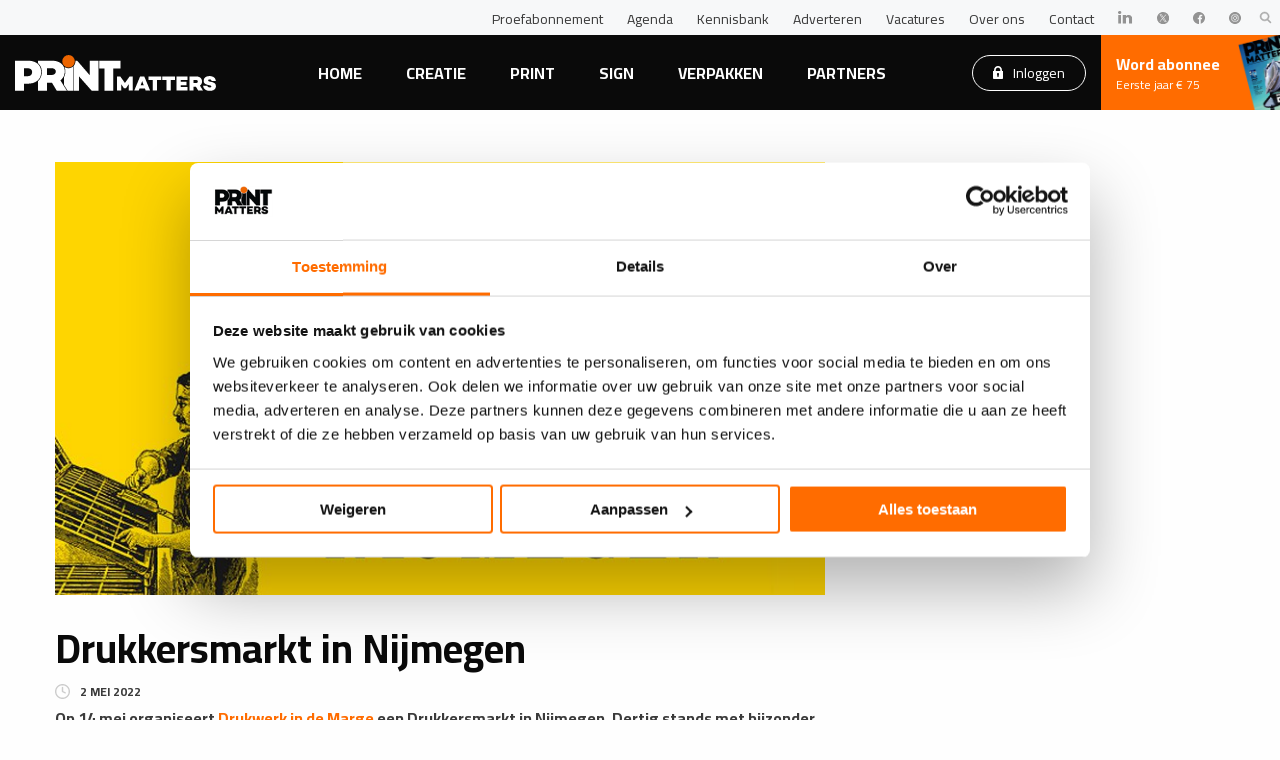

--- FILE ---
content_type: text/html; charset=UTF-8
request_url: https://printmatters.nl/nieuws/2022/05/02/drukkersmarkt-in-nijmegen
body_size: 10267
content:
<!DOCTYPE html>
<!--[if IE 9]>
<html class="is-ie9"> <![endif]-->
<!--[if gt IE 9]><!-->
<html lang="nl">
<!--<![endif]-->

<head>

  <base href="https://printmatters.nl/">
  <meta http-equiv="Content-Type" content="text/html; charset=UTF-8">
  <meta http-equiv="X-UA-Compatible" content="IE=edge">
  <meta name="viewport" content="width=device-width, initial-scale=1, maximum-scale=1">
  

  <title>Drukkersmarkt in Nijmegen | PRINTmatters</title>
  <meta name="keywords" content="">
  <meta name="description" content="Op 14 mei organiseert Drukwerk in de Marge een Drukkersmarkt in Nijmegen. Dertig stands met bijzonder, handgemaakt drukwerk: boekjes, affiches, kaarten en meer.">
  <meta name="twitter:card" content="summary_large_image" />
  <meta property="og:type" content="website" />
  <meta property="og:url" content="https://printmatters.nl/nieuws/2022/05/02/drukkersmarkt-in-nijmegen" />
  <meta property="og:title" content="Drukkersmarkt in Nijmegen" />
  <meta property="og:description" content="Op 14 mei organiseert Drukwerk in de Marge een Drukkersmarkt in Nijmegen. Dertig stands met bijzonder, handgemaakt drukwerk: boekjes, affiches, kaarten en meer." />
  <meta property="og:image" content="https://printmatters.nl/assets/uploads/storychief/1055165619-drukkersmarkt-nijmegen_2e2c655615ba2cbdcf05c0aa12139c06.jpg" />
  <script>dataLayer = [{'userId': '0'}];</script>
<script>(function(w,d,s,l,i){w[l]=w[l]||[];w[l].push({'gtm.start':
new Date().getTime(),event:'gtm.js'});var f=d.getElementsByTagName(s)[0],
j=d.createElement(s),dl=l!='dataLayer'?'&l='+l:'';j.async=true;j.src=
'https://www.googletagmanager.com/gtm.js?id='+i+dl;f.parentNode.insertBefore(j,f);
})(window,document,'script','dataLayer','GTM-T4VZZWS');
</script>

  <link rel="apple-touch-icon" sizes="180x180" href="/assets/templates/base/images/favicon/apple-touch-icon.png">
  <link rel="icon" type="image/png" sizes="32x32" href="/assets/templates/base/images/favicon/favicon-32x32.png">
  <link rel="icon" type="image/png" sizes="16x16" href="/assets/templates/base/images/favicon/favicon-16x16.png">
  <link rel="manifest" href="/assets/templates/base/images/favicon/site.webmanifest">
  <link rel="mask-icon" href="/assets/templates/base/images/favicon/safari-pinned-tab.svg" color="#ec6707">
  <link rel="shortcut icon" href="/assets/templates/base/images/favicon/favicon.ico">
  <link rel="stylesheet" href="https://cdnjs.cloudflare.com/ajax/libs/font-awesome/4.7.0/css/font-awesome.min.css">
  <meta name="apple-mobile-web-app-title" content="PRINTmatters">
  <meta name="application-name" content="PRINTmatters">
  <meta name="msapplication-TileColor" content="#ec6707">
  <meta name="msapplication-config" content="/assets/templates/base/images/favicon/browserconfig.xml">
  <meta name="theme-color" content="#ffffff">
  <meta name="facebook-domain-verification" content="oadavh2c0z3kwbmq3ys6ntvecdi1qu" />
  <link href="https://fonts.googleapis.com/css?family=Cairo:400,700|Raleway:400,700&display=swap" rel="stylesheet">

  <link rel="stylesheet" href="/assets/html/assets/css/app.css" type="text/css" />
  <link rel="stylesheet" type="text/css" href="//cdnjs.cloudflare.com/ajax/libs/cookieconsent2/3.0.3/cookieconsent.min.css" />
 <script>
window.googlefc = window.googlefc || {};
window.googlefc.ccpa = window.googlefc.ccpa || {};
window.googlefc.callbackQueue = window.googlefc.callbackQueue || [];  
</script>

<!-- Start: Consent Fundings Choces Script -->
<script>(function(){/*

 Copyright The Closure Library Authors.
 SPDX-License-Identifier: Apache-2.0
*/
'use strict';var g=function(a){var b=0;return function(){return b<a.length?{done:!1,value:a[b++]}:{done:!0}}},l=this||self,m=/^[\w+/_-]+[=]{0,2}$/,p=null,q=function(){},r=function(a){var b=typeof a;if("object"==b)if(a){if(a instanceof Array)return"array";if(a instanceof Object)return b;var c=Object.prototype.toString.call(a);if("[object Window]"==c)return"object";if("[object Array]"==c||"number"==typeof a.length&&"undefined"!=typeof a.splice&&"undefined"!=typeof a.propertyIsEnumerable&&!a.propertyIsEnumerable("splice"))return"array";
if("[object Function]"==c||"undefined"!=typeof a.call&&"undefined"!=typeof a.propertyIsEnumerable&&!a.propertyIsEnumerable("call"))return"function"}else return"null";else if("function"==b&&"undefined"==typeof a.call)return"object";return b},u=function(a,b){function c(){}c.prototype=b.prototype;a.prototype=new c;a.prototype.constructor=a};var v=function(a,b){Object.defineProperty(l,a,{configurable:!1,get:function(){return b},set:q})};var y=function(a,b){this.b=a===w&&b||"";this.a=x},x={},w={};var aa=function(a,b){a.src=b instanceof y&&b.constructor===y&&b.a===x?b.b:"type_error:TrustedResourceUrl";if(null===p)b:{b=l.document;if((b=b.querySelector&&b.querySelector("script[nonce]"))&&(b=b.nonce||b.getAttribute("nonce"))&&m.test(b)){p=b;break b}p=""}b=p;b&&a.setAttribute("nonce",b)};var z=function(){return Math.floor(2147483648*Math.random()).toString(36)+Math.abs(Math.floor(2147483648*Math.random())^+new Date).toString(36)};var A=function(a,b){b=String(b);"application/xhtml+xml"===a.contentType&&(b=b.toLowerCase());return a.createElement(b)},B=function(a){this.a=a||l.document||document};B.prototype.appendChild=function(a,b){a.appendChild(b)};var C=function(a,b,c,d,e,f){try{var k=a.a,h=A(a.a,"SCRIPT");h.async=!0;aa(h,b);k.head.appendChild(h);h.addEventListener("load",function(){e();d&&k.head.removeChild(h)});h.addEventListener("error",function(){0<c?C(a,b,c-1,d,e,f):(d&&k.head.removeChild(h),f())})}catch(n){f()}};var ba=l.atob("aHR0cHM6Ly93d3cuZ3N0YXRpYy5jb20vaW1hZ2VzL2ljb25zL21hdGVyaWFsL3N5c3RlbS8xeC93YXJuaW5nX2FtYmVyXzI0ZHAucG5n"),ca=l.atob("WW91IGFyZSBzZWVpbmcgdGhpcyBtZXNzYWdlIGJlY2F1c2UgYWQgb3Igc2NyaXB0IGJsb2NraW5nIHNvZnR3YXJlIGlzIGludGVyZmVyaW5nIHdpdGggdGhpcyBwYWdlLg=="),da=l.atob("RGlzYWJsZSBhbnkgYWQgb3Igc2NyaXB0IGJsb2NraW5nIHNvZnR3YXJlLCB0aGVuIHJlbG9hZCB0aGlzIHBhZ2Uu"),ea=function(a,b,c){this.b=a;this.f=new B(this.b);this.a=null;this.c=[];this.g=!1;this.i=b;this.h=c},F=function(a){if(a.b.body&&!a.g){var b=
function(){D(a);l.setTimeout(function(){return E(a,3)},50)};C(a.f,a.i,2,!0,function(){l[a.h]||b()},b);a.g=!0}},D=function(a){for(var b=G(1,5),c=0;c<b;c++){var d=H(a);a.b.body.appendChild(d);a.c.push(d)}b=H(a);b.style.bottom="0";b.style.left="0";b.style.position="fixed";b.style.width=G(100,110).toString()+"%";b.style.zIndex=G(2147483544,2147483644).toString();b.style["background-color"]=I(249,259,242,252,219,229);b.style["box-shadow"]="0 0 12px #888";b.style.color=I(0,10,0,10,0,10);b.style.display=
"flex";b.style["justify-content"]="center";b.style["font-family"]="Roboto, Arial";c=H(a);c.style.width=G(80,85).toString()+"%";c.style.maxWidth=G(750,775).toString()+"px";c.style.margin="24px";c.style.display="flex";c.style["align-items"]="flex-start";c.style["justify-content"]="center";d=A(a.f.a,"IMG");d.className=z();d.src=ba;d.style.height="24px";d.style.width="24px";d.style["padding-right"]="16px";var e=H(a),f=H(a);f.style["font-weight"]="bold";f.textContent=ca;var k=H(a);k.textContent=da;J(a,
e,f);J(a,e,k);J(a,c,d);J(a,c,e);J(a,b,c);a.a=b;a.b.body.appendChild(a.a);b=G(1,5);for(c=0;c<b;c++)d=H(a),a.b.body.appendChild(d),a.c.push(d)},J=function(a,b,c){for(var d=G(1,5),e=0;e<d;e++){var f=H(a);b.appendChild(f)}b.appendChild(c);c=G(1,5);for(d=0;d<c;d++)e=H(a),b.appendChild(e)},G=function(a,b){return Math.floor(a+Math.random()*(b-a))},I=function(a,b,c,d,e,f){return"rgb("+G(Math.max(a,0),Math.min(b,255)).toString()+","+G(Math.max(c,0),Math.min(d,255)).toString()+","+G(Math.max(e,0),Math.min(f,
255)).toString()+")"},H=function(a){a=A(a.f.a,"DIV");a.className=z();return a},E=function(a,b){0>=b||null!=a.a&&0!=a.a.offsetHeight&&0!=a.a.offsetWidth||(fa(a),D(a),l.setTimeout(function(){return E(a,b-1)},50))},fa=function(a){var b=a.c;var c="undefined"!=typeof Symbol&&Symbol.iterator&&b[Symbol.iterator];b=c?c.call(b):{next:g(b)};for(c=b.next();!c.done;c=b.next())(c=c.value)&&c.parentNode&&c.parentNode.removeChild(c);a.c=[];(b=a.a)&&b.parentNode&&b.parentNode.removeChild(b);a.a=null};var ia=function(a,b,c,d,e){var f=ha(c),k=function(n){n.appendChild(f);l.setTimeout(function(){f?(0!==f.offsetHeight&&0!==f.offsetWidth?b():a(),f.parentNode&&f.parentNode.removeChild(f)):a()},d)},h=function(n){document.body?k(document.body):0<n?l.setTimeout(function(){h(n-1)},e):b()};h(3)},ha=function(a){var b=document.createElement("div");b.className=a;b.style.width="1px";b.style.height="1px";b.style.position="absolute";b.style.left="-10000px";b.style.top="-10000px";b.style.zIndex="-10000";return b};var K={},L=null;var M=function(){},N="function"==typeof Uint8Array,O=function(a,b){a.b=null;b||(b=[]);a.j=void 0;a.f=-1;a.a=b;a:{if(b=a.a.length){--b;var c=a.a[b];if(!(null===c||"object"!=typeof c||Array.isArray(c)||N&&c instanceof Uint8Array)){a.g=b-a.f;a.c=c;break a}}a.g=Number.MAX_VALUE}a.i={}},P=[],Q=function(a,b){if(b<a.g){b+=a.f;var c=a.a[b];return c===P?a.a[b]=[]:c}if(a.c)return c=a.c[b],c===P?a.c[b]=[]:c},R=function(a,b,c){a.b||(a.b={});if(!a.b[c]){var d=Q(a,c);d&&(a.b[c]=new b(d))}return a.b[c]};
M.prototype.h=N?function(){var a=Uint8Array.prototype.toJSON;Uint8Array.prototype.toJSON=function(){var b;void 0===b&&(b=0);if(!L){L={};for(var c="ABCDEFGHIJKLMNOPQRSTUVWXYZabcdefghijklmnopqrstuvwxyz0123456789".split(""),d=["+/=","+/","-_=","-_.","-_"],e=0;5>e;e++){var f=c.concat(d[e].split(""));K[e]=f;for(var k=0;k<f.length;k++){var h=f[k];void 0===L[h]&&(L[h]=k)}}}b=K[b];c=[];for(d=0;d<this.length;d+=3){var n=this[d],t=(e=d+1<this.length)?this[d+1]:0;h=(f=d+2<this.length)?this[d+2]:0;k=n>>2;n=(n&
3)<<4|t>>4;t=(t&15)<<2|h>>6;h&=63;f||(h=64,e||(t=64));c.push(b[k],b[n],b[t]||"",b[h]||"")}return c.join("")};try{return JSON.stringify(this.a&&this.a,S)}finally{Uint8Array.prototype.toJSON=a}}:function(){return JSON.stringify(this.a&&this.a,S)};var S=function(a,b){return"number"!==typeof b||!isNaN(b)&&Infinity!==b&&-Infinity!==b?b:String(b)};M.prototype.toString=function(){return this.a.toString()};var T=function(a){O(this,a)};u(T,M);var U=function(a){O(this,a)};u(U,M);var ja=function(a,b){this.c=new B(a);var c=R(b,T,5);c=new y(w,Q(c,4)||"");this.b=new ea(a,c,Q(b,4));this.a=b},ka=function(a,b,c,d){b=new T(b?JSON.parse(b):null);b=new y(w,Q(b,4)||"");C(a.c,b,3,!1,c,function(){ia(function(){F(a.b);d(!1)},function(){d(!0)},Q(a.a,2),Q(a.a,3),Q(a.a,1))})};var la=function(a,b){V(a,"internal_api_load_with_sb",function(c,d,e){ka(b,c,d,e)});V(a,"internal_api_sb",function(){F(b.b)})},V=function(a,b,c){a=l.btoa(a+b);v(a,c)},W=function(a,b,c){for(var d=[],e=2;e<arguments.length;++e)d[e-2]=arguments[e];e=l.btoa(a+b);e=l[e];if("function"==r(e))e.apply(null,d);else throw Error("API not exported.");};var X=function(a){O(this,a)};u(X,M);var Y=function(a){this.h=window;this.a=a;this.b=Q(this.a,1);this.f=R(this.a,T,2);this.g=R(this.a,U,3);this.c=!1};Y.prototype.start=function(){ma();var a=new ja(this.h.document,this.g);la(this.b,a);na(this)};
var ma=function(){var a=function(){if(!l.frames.googlefcPresent)if(document.body){var b=document.createElement("iframe");b.style.display="none";b.style.width="0px";b.style.height="0px";b.style.border="none";b.style.zIndex="-1000";b.style.left="-1000px";b.style.top="-1000px";b.name="googlefcPresent";document.body.appendChild(b)}else l.setTimeout(a,5)};a()},na=function(a){var b=Date.now();W(a.b,"internal_api_load_with_sb",a.f.h(),function(){var c;var d=a.b,e=l[l.btoa(d+"loader_js")];if(e){e=l.atob(e);
e=parseInt(e,10);d=l.btoa(d+"loader_js").split(".");var f=l;d[0]in f||"undefined"==typeof f.execScript||f.execScript("var "+d[0]);for(;d.length&&(c=d.shift());)d.length?f[c]&&f[c]!==Object.prototype[c]?f=f[c]:f=f[c]={}:f[c]=null;c=Math.abs(b-e);c=1728E5>c?0:c}else c=-1;0!=c&&(W(a.b,"internal_api_sb"),Z(a,Q(a.a,6)))},function(c){Z(a,c?Q(a.a,4):Q(a.a,5))})},Z=function(a,b){a.c||(a.c=!0,a=new l.XMLHttpRequest,a.open("GET",b,!0),a.send())};(function(a,b){l[a]=function(c){for(var d=[],e=0;e<arguments.length;++e)d[e-0]=arguments[e];l[a]=q;b.apply(null,d)}})("__d3lUW8vwsKlB__",function(a){"function"==typeof window.atob&&(a=window.atob(a),a=new X(a?JSON.parse(a):null),(new Y(a)).start())});}).call(this);

window.__d3lUW8vwsKlB__("[base64]");</script>
<!-- End: Consent Fundings Choces Script -->
  <script src="https://cdn.optoutadvertising.com/script/ootag.v2.min.js"></script><script>var ootag = ootag || {}; ootag.queue = ootag.queue || [];ootag.queue.push(function () { ootag.initializeOo({ publisher:  62, consentTimeOutMS: 500  });});</script>
  
  
 <!-- Start: GPT Async -->
<script async='async' src='https://securepubads.g.doubleclick.net/tag/js/gpt.js'></script> 
<script> 
  var googletag = googletag || {}; 
  googletag.cmd = googletag.cmd || [];
  window.googletag = window.googletag || {cmd: []}; 
</script>
<script src="core/components/ads/elements/gpt-ads.js"></script>

<!-- End: GPT Async -->

</head>
<link rel="stylesheet" href="/storychief/assets/css/main.css" type="text/css" />

<body class="preload detail detail" id="page-2022/05/02/drukkersmarkt-in-nijmegen">
  <noscript>
    <iframe src="https://www.googletagmanager.com/ns.html?id=GTM-T4VZZWS" height="0" width="0" style="display:none;visibility:hidden"></iframe>
  </noscript>
  
  <div class="mobile-menu">
  <div class="main-menu">
    <ul>
      <li><a href="/">Home</a></li>
      <li><a href="/nieuws/creatie" class="active">Creatie</a></li>
      <li><a href="/nieuws/print">Print</a></li>
      <li><a href="/nieuws/sign">Sign</a></li>
      <li><a href="/nieuws/verpakken">Verpakken</a></li>
      <li><a href="partners/">Partners</a></li>
      
    </ul>
  </div>
  <div class="top-menu">
    <ul>
      <li><a href="cta/proef">Proefabonnement</a></li>
      <li><a href="agenda/">Agenda</a></li>
      <li><a href="kennisbank/">Kennisbank</a></li>
      <li><a href="blogs/">Blog</a></li>
      <li><a href="adverteren">Adverteren</a></li>
      <li><a href="vacatures/">Vacatures</a></li>
      <li><a href="over-ons">Over ons</a></li>
      <li><a href="contact">Contact</a></li>
    </ul>
  </div>
  <br>
  <a href="abonnementen" class="button ghost white ">Abonneren</a>&nbsp;
  <a href="login/" class="button ghost white locked">Inloggen</a>
</div>

<header class="header">
  <nav class="top-nav">
    <div class="flex-container align-middle">
      <div class="socials">
        <ul>

        </ul>
      </div>
      <div class="top-menu">
        <ul>
          <li><a href="cta/proef">Proefabonnement</a></li>
          <li><a href="agenda/">Agenda</a></li>
          <li><a href="kennisbank/">Kennisbank</a></li>
          <li><a href="adverteren">Adverteren</a></li>
          <li><a href="vacatures/">Vacatures</a></li>
          <li><a href="over-ons">Over ons</a></li>
          <li><a href="contact">Contact</a></li>
          <li><a href="https://www.linkedin.com/company/printmatters-nl/" target="_blank"><img src="assets/html/assets/img/logo-linkedin.svg" alt=""></a></li>
          <li><a href="https://twitter.com/printmattersnl" target="_blank"><img src="assets/html/assets/img/twitterlogo-x.svg" alt=""></a></li>
          <li><a href="https://www.facebook.com/PRINTmattersNL" target="_blank"><img src="assets/html/assets/img/facebook-logo.svg" alt=""></a></li>
          <li><a href="https://www.instagram.com/printmattersnl" target="_blank"><img src="assets/html/assets/img/instagram-logo.svg" alt=""></a></li>
        </ul>
      </div>
      <div class="search">
        <a href="" class="search-open">
          <img src="assets/html/assets/img/icon-search.svg" alt="Icoon">
        </a>
      </div>
    </div>
  </nav>

  <nav class="nav">
    <div class="flex-container align-middle">
      <div class="logo">
        <a href="">
          <img src="assets/html/assets/img/logo.svg" alt="Logo">
        </a>
      </div>
      <div class="main-menu">
        <ul>
          <li><a href="/">Home</a></li>
          <li><a href="/nieuws/creatie" class="">Creatie</a></li>
          <li><a href="/nieuws/print" class="">Print</a></li>
          <li><a href="/nieuws/sign" class="">Sign</a></li>
          <li><a href="/nieuws/verpakken" class="">Verpakken</a></li>
          <li><a href="partners/" class=" ">Partners</a></li>


        </ul>
      </div>
      <div class="login-button">
        <a href="login/" class="button ghost white locked">
          <svg width="10px" height="13px" viewBox="0 0 10 13" version="1.1" xmlns="http://www.w3.org/2000/svg" xmlns:xlink="http://www.w3.org/1999/xlink">
            <g id="Page-1" stroke="none" stroke-width="1" fill="none" fill-rule="evenodd">
              <g id="Artboard-Copy" transform="translate(-1100.000000, -71.000000)" fill="#FFFFFF" fill-rule="nonzero">
                <g id="lock" transform="translate(1100.000000, 71.000000)">
                  <path d="M9.72221354,4.875 L8.88888021,4.875 L8.88888021,3.7916582 C8.88888021,1.70091797 7.144375,0 5,0 C2.855625,0 1.11111979,1.70091797 1.11111979,3.7916582 L1.11111979,4.875 L0.277786458,4.875 C0.124244792,4.875 0,4.99613867 0,5.1458418 L0,11.9166836 C0,12.5141504 0.498307292,13 1.11111979,13 L8.88890625,13 C9.50169271,13 10,12.5141504 10,11.9166582 L10,5.1458418 C10,4.99613867 9.87575521,4.875 9.72221354,4.875 Z M5.83171875,10.5326152 C5.84039062,10.609041 5.81518229,10.6857461 5.76255208,10.7431543 C5.70992187,10.8005371 5.63450521,10.8333418 5.55557292,10.8333418 L4.44445312,10.8333418 C4.36552083,10.8333418 4.29010417,10.8005371 4.23747396,10.7431543 C4.18484375,10.6857715 4.15960937,10.6090664 4.16830729,10.5326152 L4.34354167,8.99622852 C4.05898438,8.79442383 3.88890625,8.4751875 3.88890625,8.125 C3.88890625,7.5275332 4.38721354,7.0416582 5.00002604,7.0416582 C5.61283854,7.0416582 6.11114583,7.52750781 6.11114583,8.125 C6.11114583,8.4751875 5.94106771,8.79442383 5.65651042,8.99622852 L5.83171875,10.5326152 Z M7.22221354,4.875 L2.77778646,4.875 L2.77778646,3.7916582 C2.77778646,2.59697852 3.7746875,1.625 5,1.625 C6.2253125,1.625 7.22221354,2.59697852 7.22221354,3.7916582 L7.22221354,4.875 L7.22221354,4.875 Z" id="Shape"></path>
                </g>
              </g>
            </g>
          </svg>
          Inloggen

        </a>
      </div>
      <div class="call-to-action">
        <a href="abonnementen">
          <div>Word abonnee</div>
          <div>Eerste jaar € 75</div>
        </a>
      </div>
      <div class="menu-button">
        Menu <div class="menu-index"></div>
      </div>
    </div>
  </nav>

  <div class="search-wrapper">
    <form class="search-form" action="zoekresultaten" method="GET">
      <input type="text" name="search" id="search" value="" placeholder="Wat zoekt u?">
      <select name="segment" placeholder="Segmenten">
        <option value="none">Alles</option>
        <option value="creatie" >Creatie</option>
<option value="print" >Print</option>
<option value="sign" >Sign</option>
<option value="verpakken" >Verpakken</option>

      </select>
      <input type="submit" value="Zoeken" class="button">
      <button class="button search-close"><img src="assets/html/assets/img/icon-close.svg" alt=""></button>
    </form>
  </div>
</header>

  <section class="section">
    <div class="row align-center">
      <div class="small-12 column">
        <div class="ads">
          <script type="text/javascript">ootag.queue.push(function () {ootag.defineSlot({adSlot: "prm_news_detail_header",targetId: "prm_news_detail_header"});});</script><div id="prm_news_detail_header"></div>
        </div>
      </div>
    </div>
    <div class="row align-center">
      <div class="small-12 large-8 column">
        <div class="content">
          <img src="/assets/uploads/storychief/1055165619-drukkersmarkt-nijmegen_2e2c655615ba2cbdcf05c0aa12139c06.jpg" />
          
          <h2>Drukkersmarkt in Nijmegen</h2>
          <div class="publish-date"> 2 mei 2022</div>
          
          
          <p><strong>Op 14 mei organiseert <a href="https://drukwerkindemarge.org/" target="_blank" rel="noopener noreferrer">Drukwerk in de Marge</a> een Drukkersmarkt in Nijmegen. Dertig stands met bijzonder, handgemaakt drukwerk: boekjes, affiches, kaarten en meer.</strong></p><p>Margedrukkers bieden hun uitgaven en druksels aan, vaak gedrukt op oude persen met historische loden en houten letters. Het aanbod varieert van literaire uitgaven tot prenten, posters en kunstenaarsboeken. Bijna elke belangrijke Nederlandse auteur heeft in de loop van zijn of haar loopbaan wel bij een marginale uitgever gepubliceerd.<br/>De oplagen zijn klein en er wordt veel aandacht besteed aan het samenspel tussen letter, papier en vormgeving.</p><h3 id="apjek">Drukwerk in de Marge</h3><p>Drukwerk in de Marge is een stichting die mensen verenigt die bezig zijn met drukken, in boekdruk of anderszins, of daar belangstelling voor hebben. De stichting organiseert jaarlijks samen met de Stichting Handboekbinden de Boekkunstbeurs, in november in de Pieterskerk te Leiden. De tweedaagse beurs trekt tussen de 1500 en 2000 bezoekers.</p><h3 id="acq2e">Jaarlijks terugkerend evenement</h3><p>Deze Drukkersmarkt is een nieuw initiatief: een manier om liefhebbers van bijzonder drukwerk ook in het voorjaar aan hun trekken te laten komen. De bedoeling is dat de Drukkersmarkt een jaarlijks terugkerend evenement gaat worden.</p><!-- strchf script --><script>if(window.strchfSettings === undefined) window.strchfSettings = {};window.strchfSettings.stats = {url: "https://print-matters.storychief.io/drukkersmarkt-in-nijmegen?id=1568897231&type=1",title: "Drukkersmarkt in Nijmegen",id: "a4817d8d-aeb5-49f9-8db8-2e68a009344e"};(function(d, s, id) {var js, sjs = d.getElementsByTagName(s)[0];if (d.getElementById(id)) {window.strchf.update(); return;}js = d.createElement(s); js.id = id;js.src = "https://d37oebn0w9ir6a.cloudfront.net/scripts/v0/strchf.js";js.async = true;sjs.parentNode.insertBefore(js, sjs);}(document, 'script', 'storychief-jssdk'))</script><!-- End strchf script -->
          
          
          
        </div>

        <div class="social-buttons">
          <div class="sharethis-inline-share-buttons"></div>
        </div>

        <div class="ads">
          <script type="text/javascript">ootag.queue.push(function () {ootag.defineSlot({adSlot: "prm_news_detail_main",targetId: "prm_news_detail_main"});});</script><div id="prm_news_detail_main"></div>
        </div>
      </div>

      <div class="small-12 large-4 column">
        <div class="row small-up-1 medium-up-2 large-up-1">

          <div class="column">
            <div class="ads">
              <script type="text/javascript">ootag.queue.push(function () {ootag.defineSlot({adSlot: "prm_news_detail_aside",targetId: "prm_news_detail_aside"});});</script><div id="prm_news_detail_aside"></div>
            </div>
          </div>
        </div>
      </div>
    </div>
    <div class="row">
      <div class="small-12 column">
        <h2>Lees ook</h2>
        <div class="row small-up-1 medium-up-2 large-up-3">
          <div class="column">
  <a href="nieuws/2022/11/04/boekambachtbeurs-in-leiden-dit-weekend" class="block-item" data-equalizer-watch>
    <div class="image">
      <img src="/assets/uploads/storychief/244401435-BoekambachtbeursLeiden_22ff2e3e46cd0923d212d26898e1f57e.jpeg" alt="">
    </div>
    <div class="content">
      <div class="publish-date"> 4 november 2022</div> 
      <h3>Boekambachtbeurs in Leiden dit weekend</h3>
      <p>Liefhebbers van het boekambacht kunnen dit weekend terecht in de Pieterskerk in Leiden. De Stichting&#8230;</p>
    </div>
    <div class="button"></div>
  </a>
</div><div class="column">
  <a href="nieuws/2022/08/10/themadag-drukkersdag-in-limburgs-openluchtmuseum-eynderhoof" class="block-item" data-equalizer-watch>
    <div class="image">
      <img src="/assets/uploads/storychief/1928575084-PrintHoutenLettersDruk_4e3935daf6d19fc5c5a694dbddef7285.jpeg" alt="">
    </div>
    <div class="content">
      <div class="publish-date">10 augustus 2022</div> 
      <h3>Themadag ‘Drukkersdag’ in Limburgs Openluchtmuseum Eynderhoof</h3>
      <p>Zondag 28 augustus a.s. organiseert drukkersgroep ‘De Piependje Pörs’ de ‘Drukkersdag’, een unieke themadag&#8230;</p>
    </div>
    <div class="button"></div>
  </a>
</div><div class="column">
  <a href="nieuws/2025/11/07/boekbinderij-van-mierlo-en-agia-speciale-grafische-afwerking-sluiten-hun-deuren" class="block-item" data-equalizer-watch>
    <div class="image">
      <img src="/assets/uploads/storychief/2003251641-boeken-shutterstock-2427714101_714780cabacdc1d30dc348513912cfcc.jpeg" alt="">
    </div>
    <div class="content">
      <div class="publish-date"> 7 november 2025</div> 
      <h3>Boekbinderij Van Mierlo en AGIA Speciale Grafische Afwerking sluiten hun deuren</h3>
      <p>Deze week werd bekend dat twee Nederlandse boekbinderijen hun deuren sluiten. Bij Boekbinderij Van Mierlo&#8230;</p>
    </div>
    <div class="button"></div>
  </a>
</div>
        </div>
      </div>
    </div>
  </section>

  <footer class="footer">
  <div class="row">
    <div class="column">
      <div class="logo">
        <a href="">
          <img src="assets/html/assets/img/logo.svg" alt="Logo">
        </a>
      </div>
    </div>
  </div>

  <div class="row small-up-1 medium-up-2 large-up-4">
    <div class="column">
      <div class="footer-menu">
        <ul>
          <li><a href="agenda/">Agenda</a></li>
          <li><a href="kennisbank/">Kennisbank</a></li>
          <li><a href="blogs/">Blog</a></li>
          <li><a href="abonnementen">Abonnementen</a></li>
          <li><a href="adverteren">Adverteren</a></li>
          <li><a href="vacatures/">Vacatures</a></li>
          <li><a href="over-ons">Over ons</a></li>
          <li><a href="contact">Contact</a></li>

        </ul>
      </div>
    </div>
    <div class="column">
      <p>
        <strong>Bezoekadres</strong><br>
        Eisma Media Groep BV<br>
        Celsiusweg 41<br>
        8912 AM Leeuwarden
      </p>
      <p>
        Telefoonnummer: <a href="tel:0882944800">088 - 294 4800</a><br>
        E-mailadres: <a href="mailto:info@printmatters.nl">info@printmatters.nl</a>
      </p>
    </div>
    
    <div class="column">
      <h3>PRINTmatters Nieuwsbrief</h3>
      <p>Ontvang jij de PRINTmatters nieuwsbrief al?</p>
      <a href="cta/nieuwsbrief" class="button ghost white">Meld je aan</a>
    </div>
  </div>
</footer>

<div class="footer-bottom">
  <div class="row align-center">
    <div class="small-12 large-6 large-offset-3 column">
      <div class="footer-links text-center">
        <ul>
          <li><a href="https://www.eismamediagroep.nl/disclaimer" target="_blank">Disclaimer</a></li>
          <li><a href="https://www.eismamediagroep.nl/leveringsvoorwaarden" target="_blank">Algemene voorwaarden</a></li>
          <li><a href="https://www.eismamediagroep.nl/privacyverklaring/" target="_blank">Privacyverklaring</a></li>
        </ul>
      </div>
    </div>
    <div class="small-12 large-3 column text-center text-large-right">
      <div class="socials">
        <ul>
          <li><a href="https://www.linkedin.com/company/printmatters-nl/" target="_blank"><img src="assets/html/assets/img/logo-linkedin.svg" alt=""></a></li>
          <li><a href="https://twitter.com/printmattersnl" target="_blank"><img src="assets/html/assets/img/twitterlogo-x.svg" alt=""></a></li>
          <li><a href="https://www.facebook.com/PRINTmattersNL" target="_blank"><img src="assets/html/assets/img/facebook-logo.svg" alt=""></a></li>
          <li><a href="https://www.instagram.com/printmattersnl" target="_blank"><img src="assets/html/assets/img/instagram-logo.svg" alt=""></a></li>
        </ul>
      </div>
    </div>
  </div>
</div>
  <script type="text/javascript" src="/assets/html/assets/js/app.js"></script>
<script defer type='text/javascript' src='//platform-api.sharethis.com/js/sharethis.js#property=5b4eea235d0f6d001044adfb&product=inline-share-buttons'></script>
<!-- ActiveCampaign-->
<!-- <script src="https://managementmedia.activehosted.com/f/embed.php?id=35" type="text/javascript" charset="utf-8"></script> -->
<!-- Start of HubSpot Embed Code -->
<script type="text/javascript" id="hs-script-loader" async defer src="//js-eu1.hs-scripts.com/25031883.js"></script>
<!-- End of HubSpot Embed Code -->

</body>

</html>

--- FILE ---
content_type: image/svg+xml
request_url: https://printmatters.nl/assets/html/assets/img/icon-search.svg
body_size: 606
content:
<?xml version="1.0" encoding="UTF-8"?>
<svg width="13px" height="13px" viewBox="0 0 13 13" version="1.1" xmlns="http://www.w3.org/2000/svg" xmlns:xlink="http://www.w3.org/1999/xlink">
    <!-- Generator: Sketch 63.1 (92452) - https://sketch.com -->
    <title>Group 3</title>
    <desc>Created with Sketch.</desc>
    <g id="Page-1" stroke="none" stroke-width="1" fill="none" fill-rule="evenodd">
        <g id="Artboard-Copy" transform="translate(-1409.000000, -11.000000)" fill="#ABABAB" stroke="#ABABAB" stroke-width="0.5">
            <g id="Group-3" transform="translate(1410.000000, 12.000000)">
                <path d="M4.600155,1.15858789 C6.47499855,1.15858789 8.00024634,2.63114844 8.00024634,4.44125 C8.00024634,6.25135156 6.47499855,7.72391211 4.600155,7.72391211 C2.72528919,7.72391211 1.2000414,6.25135156 1.2000414,4.44125 C1.2000414,2.63114844 2.72528919,1.15858789 4.600155,1.15858789 M10.8327731,10.0192598 L8.12105827,7.29639453 C8.81829151,6.4961875 9.20028774,5.48938672 9.20028774,4.44125 C9.20028774,1.99239648 7.13662688,0 4.600155,0 C2.06368312,0 0,1.99239648 0,4.44125 C0,6.89010352 2.06368312,8.8825 4.600155,8.8825 C5.55238619,8.8825 6.45982195,8.60520117 7.23563079,8.0788125 L9.9679297,10.8223672 C10.0821325,10.9368574 10.2357454,11 10.4003514,11 C10.5561451,11 10.7039723,10.9426582 10.8161723,10.8383945 C11.0545472,10.6168906 11.0621577,10.2496152 10.8327731,10.0192598" id="Fill-1"></path>
            </g>
        </g>
    </g>
</svg>

--- FILE ---
content_type: application/javascript; charset=utf-8
request_url: https://fundingchoicesmessages.google.com/f/AGSKWxVJqGVF2zDVKmqKFp_q1IX-Ik74hTbIg8fzVY0s-cwIfRw-gDDFSV2S7ND1_D_9mFSo_nrhQeZI1jyZE7ecQt061NQ8IcU-whr4HFTpIxVaizRSe8RcO-QS1kqFEm0gxRn_nIctNgniC9oMt6h_Gl8hFAmSACN-UmiNRVSi49RwnMUu7EkmIu_2QDqd/__webad_/advinfo./ads_redirect..br/ads/_728x90ad_
body_size: -1288
content:
window['006e01c0-2a8e-4660-8c52-6b7f693e98ee'] = true;

--- FILE ---
content_type: application/javascript; charset=utf-8
request_url: https://fundingchoicesmessages.google.com/f/AGSKWxVbiV8UraVN3xE-cSbhZ63xw2O6aaEZq0A-_lSwDCuLmh-juz9AeW6K79Xo39Fgfg3BJLt4rhhujWLaSr6ah74_Jff8UMIX4l2ncVRkL2NmNdJFLb200SpcbyI8RuRNxpB_IwTYdA==?fccs=W251bGwsbnVsbCxudWxsLG51bGwsbnVsbCxudWxsLFsxNzY5MTMzMTUxLDcxMjAwMDAwMF0sbnVsbCxudWxsLG51bGwsW251bGwsWzcsNl0sbnVsbCxudWxsLG51bGwsbnVsbCxudWxsLG51bGwsbnVsbCxudWxsLG51bGwsMV0sImh0dHBzOi8vcHJpbnRtYXR0ZXJzLm5sL25pZXV3cy8yMDIyLzA1LzAyL2RydWtrZXJzbWFya3QtaW4tbmlqbWVnZW4iLG51bGwsW1s4LCJrNjFQQmptazZPMCJdLFs5LCJlbi1VUyJdLFsxNiwiWzEsMSwxXSJdLFsxOSwiMiJdLFsxNywiWzBdIl0sWzI0LCIiXSxbMjksImZhbHNlIl1dXQ
body_size: 123
content:
if (typeof __googlefc.fcKernelManager.run === 'function') {"use strict";this.default_ContributorServingResponseClientJs=this.default_ContributorServingResponseClientJs||{};(function(_){var window=this;
try{
var qp=function(a){this.A=_.t(a)};_.u(qp,_.J);var rp=function(a){this.A=_.t(a)};_.u(rp,_.J);rp.prototype.getWhitelistStatus=function(){return _.F(this,2)};var sp=function(a){this.A=_.t(a)};_.u(sp,_.J);var tp=_.ed(sp),up=function(a,b,c){this.B=a;this.j=_.A(b,qp,1);this.l=_.A(b,_.Pk,3);this.F=_.A(b,rp,4);a=this.B.location.hostname;this.D=_.Fg(this.j,2)&&_.O(this.j,2)!==""?_.O(this.j,2):a;a=new _.Qg(_.Qk(this.l));this.C=new _.dh(_.q.document,this.D,a);this.console=null;this.o=new _.mp(this.B,c,a)};
up.prototype.run=function(){if(_.O(this.j,3)){var a=this.C,b=_.O(this.j,3),c=_.fh(a),d=new _.Wg;b=_.hg(d,1,b);c=_.C(c,1,b);_.jh(a,c)}else _.gh(this.C,"FCNEC");_.op(this.o,_.A(this.l,_.De,1),this.l.getDefaultConsentRevocationText(),this.l.getDefaultConsentRevocationCloseText(),this.l.getDefaultConsentRevocationAttestationText(),this.D);_.pp(this.o,_.F(this.F,1),this.F.getWhitelistStatus());var e;a=(e=this.B.googlefc)==null?void 0:e.__executeManualDeployment;a!==void 0&&typeof a==="function"&&_.To(this.o.G,
"manualDeploymentApi")};var vp=function(){};vp.prototype.run=function(a,b,c){var d;return _.v(function(e){d=tp(b);(new up(a,d,c)).run();return e.return({})})};_.Tk(7,new vp);
}catch(e){_._DumpException(e)}
}).call(this,this.default_ContributorServingResponseClientJs);
// Google Inc.

//# sourceURL=/_/mss/boq-content-ads-contributor/_/js/k=boq-content-ads-contributor.ContributorServingResponseClientJs.en_US.k61PBjmk6O0.es5.O/d=1/exm=ad_blocking_detection_executable,kernel_loader,loader_js_executable/ed=1/rs=AJlcJMztj-kAdg6DB63MlSG3pP52LjSptg/m=cookie_refresh_executable
__googlefc.fcKernelManager.run('\x5b\x5b\x5b7,\x22\x5b\x5bnull,\\\x22printmatters.nl\\\x22,\\\x22AKsRol-kH6Dt2-IiGxXFhD9qGfGip8MFqc3ONZF_DZgMxUkLeLwT9b8rnDxbMc4Vsg7J-6b6eWs88xqFrkI6FTGenW5jEDqNdY6boYewHheeYNDvL3v5xBBXLqbXR_4BDmaPgMGNz9MB-4ilxc2pwC7gnwRP7Tjlcw\\\\u003d\\\\u003d\\\x22\x5d,null,\x5b\x5bnull,null,null,\\\x22https:\/\/fundingchoicesmessages.google.com\/f\/AGSKWxVRt6TYUiAc8sCtXnNem0Z-zdqR0uzXNt6kn4syLpPHS5U2h19SkMVjIgvwX31FjjqzCjGIaxPzNzrK7bkmVNCUOZbqCb1xTi395MicYQ8HUANitji-nFpt6yMimo1YwYpXgoTEyA\\\\u003d\\\\u003d\\\x22\x5d,null,null,\x5bnull,null,null,\\\x22https:\/\/fundingchoicesmessages.google.com\/el\/AGSKWxWXoxZxYfieU_6ArSBDOVKQotvBoMfrQGqVIkr6ycaEYYZsVfa86KU1Z7kL9WOZaBEF9-z01L65cDkhGiAXR50OLW7WAupACxwcNOA8y-Hm7WQAyVDAWI5eRkOcUxZEMOLyuN4AyQ\\\\u003d\\\\u003d\\\x22\x5d,null,\x5bnull,\x5b7,6\x5d,null,null,null,null,null,null,null,null,null,1\x5d\x5d,\x5b3,1\x5d\x5d\x22\x5d\x5d,\x5bnull,null,null,\x22https:\/\/fundingchoicesmessages.google.com\/f\/AGSKWxUhmQI5wL8JDESNGzOLJ2a5lBhcUK-UMgUqx5DufnXF4zUX7sHyWIEPiTyY37rb6VuWonX3v7Z3ej4RDvZCHG6YPabjQFHJJvCgr87qnKazYPMASP6ThkW1Zzwweo12DExwZsnhJg\\u003d\\u003d\x22\x5d\x5d');}